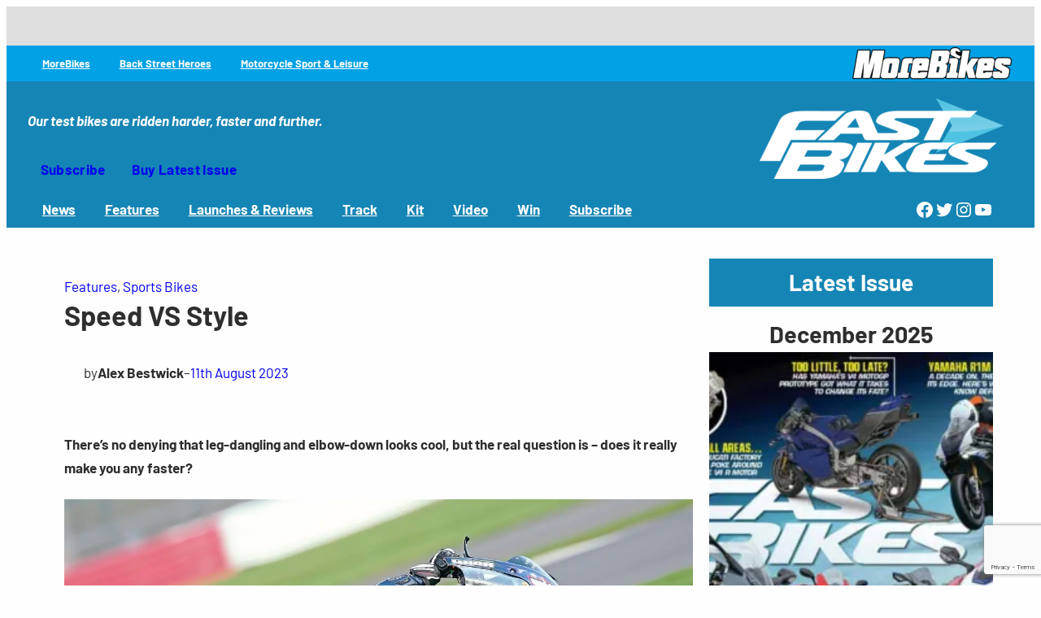

--- FILE ---
content_type: text/html; charset=utf-8
request_url: https://www.google.com/recaptcha/api2/anchor?ar=1&k=6LfQ5PoUAAAAAK7j23vR3jdu4t_tnL5tBN7pvU2a&co=aHR0cHM6Ly93d3cuZmFzdGJpa2VzbWFnLmNvbTo0NDM.&hl=en&v=7gg7H51Q-naNfhmCP3_R47ho&size=invisible&anchor-ms=20000&execute-ms=30000&cb=zdlpwrr8x810
body_size: 48262
content:
<!DOCTYPE HTML><html dir="ltr" lang="en"><head><meta http-equiv="Content-Type" content="text/html; charset=UTF-8">
<meta http-equiv="X-UA-Compatible" content="IE=edge">
<title>reCAPTCHA</title>
<style type="text/css">
/* cyrillic-ext */
@font-face {
  font-family: 'Roboto';
  font-style: normal;
  font-weight: 400;
  font-stretch: 100%;
  src: url(//fonts.gstatic.com/s/roboto/v48/KFO7CnqEu92Fr1ME7kSn66aGLdTylUAMa3GUBHMdazTgWw.woff2) format('woff2');
  unicode-range: U+0460-052F, U+1C80-1C8A, U+20B4, U+2DE0-2DFF, U+A640-A69F, U+FE2E-FE2F;
}
/* cyrillic */
@font-face {
  font-family: 'Roboto';
  font-style: normal;
  font-weight: 400;
  font-stretch: 100%;
  src: url(//fonts.gstatic.com/s/roboto/v48/KFO7CnqEu92Fr1ME7kSn66aGLdTylUAMa3iUBHMdazTgWw.woff2) format('woff2');
  unicode-range: U+0301, U+0400-045F, U+0490-0491, U+04B0-04B1, U+2116;
}
/* greek-ext */
@font-face {
  font-family: 'Roboto';
  font-style: normal;
  font-weight: 400;
  font-stretch: 100%;
  src: url(//fonts.gstatic.com/s/roboto/v48/KFO7CnqEu92Fr1ME7kSn66aGLdTylUAMa3CUBHMdazTgWw.woff2) format('woff2');
  unicode-range: U+1F00-1FFF;
}
/* greek */
@font-face {
  font-family: 'Roboto';
  font-style: normal;
  font-weight: 400;
  font-stretch: 100%;
  src: url(//fonts.gstatic.com/s/roboto/v48/KFO7CnqEu92Fr1ME7kSn66aGLdTylUAMa3-UBHMdazTgWw.woff2) format('woff2');
  unicode-range: U+0370-0377, U+037A-037F, U+0384-038A, U+038C, U+038E-03A1, U+03A3-03FF;
}
/* math */
@font-face {
  font-family: 'Roboto';
  font-style: normal;
  font-weight: 400;
  font-stretch: 100%;
  src: url(//fonts.gstatic.com/s/roboto/v48/KFO7CnqEu92Fr1ME7kSn66aGLdTylUAMawCUBHMdazTgWw.woff2) format('woff2');
  unicode-range: U+0302-0303, U+0305, U+0307-0308, U+0310, U+0312, U+0315, U+031A, U+0326-0327, U+032C, U+032F-0330, U+0332-0333, U+0338, U+033A, U+0346, U+034D, U+0391-03A1, U+03A3-03A9, U+03B1-03C9, U+03D1, U+03D5-03D6, U+03F0-03F1, U+03F4-03F5, U+2016-2017, U+2034-2038, U+203C, U+2040, U+2043, U+2047, U+2050, U+2057, U+205F, U+2070-2071, U+2074-208E, U+2090-209C, U+20D0-20DC, U+20E1, U+20E5-20EF, U+2100-2112, U+2114-2115, U+2117-2121, U+2123-214F, U+2190, U+2192, U+2194-21AE, U+21B0-21E5, U+21F1-21F2, U+21F4-2211, U+2213-2214, U+2216-22FF, U+2308-230B, U+2310, U+2319, U+231C-2321, U+2336-237A, U+237C, U+2395, U+239B-23B7, U+23D0, U+23DC-23E1, U+2474-2475, U+25AF, U+25B3, U+25B7, U+25BD, U+25C1, U+25CA, U+25CC, U+25FB, U+266D-266F, U+27C0-27FF, U+2900-2AFF, U+2B0E-2B11, U+2B30-2B4C, U+2BFE, U+3030, U+FF5B, U+FF5D, U+1D400-1D7FF, U+1EE00-1EEFF;
}
/* symbols */
@font-face {
  font-family: 'Roboto';
  font-style: normal;
  font-weight: 400;
  font-stretch: 100%;
  src: url(//fonts.gstatic.com/s/roboto/v48/KFO7CnqEu92Fr1ME7kSn66aGLdTylUAMaxKUBHMdazTgWw.woff2) format('woff2');
  unicode-range: U+0001-000C, U+000E-001F, U+007F-009F, U+20DD-20E0, U+20E2-20E4, U+2150-218F, U+2190, U+2192, U+2194-2199, U+21AF, U+21E6-21F0, U+21F3, U+2218-2219, U+2299, U+22C4-22C6, U+2300-243F, U+2440-244A, U+2460-24FF, U+25A0-27BF, U+2800-28FF, U+2921-2922, U+2981, U+29BF, U+29EB, U+2B00-2BFF, U+4DC0-4DFF, U+FFF9-FFFB, U+10140-1018E, U+10190-1019C, U+101A0, U+101D0-101FD, U+102E0-102FB, U+10E60-10E7E, U+1D2C0-1D2D3, U+1D2E0-1D37F, U+1F000-1F0FF, U+1F100-1F1AD, U+1F1E6-1F1FF, U+1F30D-1F30F, U+1F315, U+1F31C, U+1F31E, U+1F320-1F32C, U+1F336, U+1F378, U+1F37D, U+1F382, U+1F393-1F39F, U+1F3A7-1F3A8, U+1F3AC-1F3AF, U+1F3C2, U+1F3C4-1F3C6, U+1F3CA-1F3CE, U+1F3D4-1F3E0, U+1F3ED, U+1F3F1-1F3F3, U+1F3F5-1F3F7, U+1F408, U+1F415, U+1F41F, U+1F426, U+1F43F, U+1F441-1F442, U+1F444, U+1F446-1F449, U+1F44C-1F44E, U+1F453, U+1F46A, U+1F47D, U+1F4A3, U+1F4B0, U+1F4B3, U+1F4B9, U+1F4BB, U+1F4BF, U+1F4C8-1F4CB, U+1F4D6, U+1F4DA, U+1F4DF, U+1F4E3-1F4E6, U+1F4EA-1F4ED, U+1F4F7, U+1F4F9-1F4FB, U+1F4FD-1F4FE, U+1F503, U+1F507-1F50B, U+1F50D, U+1F512-1F513, U+1F53E-1F54A, U+1F54F-1F5FA, U+1F610, U+1F650-1F67F, U+1F687, U+1F68D, U+1F691, U+1F694, U+1F698, U+1F6AD, U+1F6B2, U+1F6B9-1F6BA, U+1F6BC, U+1F6C6-1F6CF, U+1F6D3-1F6D7, U+1F6E0-1F6EA, U+1F6F0-1F6F3, U+1F6F7-1F6FC, U+1F700-1F7FF, U+1F800-1F80B, U+1F810-1F847, U+1F850-1F859, U+1F860-1F887, U+1F890-1F8AD, U+1F8B0-1F8BB, U+1F8C0-1F8C1, U+1F900-1F90B, U+1F93B, U+1F946, U+1F984, U+1F996, U+1F9E9, U+1FA00-1FA6F, U+1FA70-1FA7C, U+1FA80-1FA89, U+1FA8F-1FAC6, U+1FACE-1FADC, U+1FADF-1FAE9, U+1FAF0-1FAF8, U+1FB00-1FBFF;
}
/* vietnamese */
@font-face {
  font-family: 'Roboto';
  font-style: normal;
  font-weight: 400;
  font-stretch: 100%;
  src: url(//fonts.gstatic.com/s/roboto/v48/KFO7CnqEu92Fr1ME7kSn66aGLdTylUAMa3OUBHMdazTgWw.woff2) format('woff2');
  unicode-range: U+0102-0103, U+0110-0111, U+0128-0129, U+0168-0169, U+01A0-01A1, U+01AF-01B0, U+0300-0301, U+0303-0304, U+0308-0309, U+0323, U+0329, U+1EA0-1EF9, U+20AB;
}
/* latin-ext */
@font-face {
  font-family: 'Roboto';
  font-style: normal;
  font-weight: 400;
  font-stretch: 100%;
  src: url(//fonts.gstatic.com/s/roboto/v48/KFO7CnqEu92Fr1ME7kSn66aGLdTylUAMa3KUBHMdazTgWw.woff2) format('woff2');
  unicode-range: U+0100-02BA, U+02BD-02C5, U+02C7-02CC, U+02CE-02D7, U+02DD-02FF, U+0304, U+0308, U+0329, U+1D00-1DBF, U+1E00-1E9F, U+1EF2-1EFF, U+2020, U+20A0-20AB, U+20AD-20C0, U+2113, U+2C60-2C7F, U+A720-A7FF;
}
/* latin */
@font-face {
  font-family: 'Roboto';
  font-style: normal;
  font-weight: 400;
  font-stretch: 100%;
  src: url(//fonts.gstatic.com/s/roboto/v48/KFO7CnqEu92Fr1ME7kSn66aGLdTylUAMa3yUBHMdazQ.woff2) format('woff2');
  unicode-range: U+0000-00FF, U+0131, U+0152-0153, U+02BB-02BC, U+02C6, U+02DA, U+02DC, U+0304, U+0308, U+0329, U+2000-206F, U+20AC, U+2122, U+2191, U+2193, U+2212, U+2215, U+FEFF, U+FFFD;
}
/* cyrillic-ext */
@font-face {
  font-family: 'Roboto';
  font-style: normal;
  font-weight: 500;
  font-stretch: 100%;
  src: url(//fonts.gstatic.com/s/roboto/v48/KFO7CnqEu92Fr1ME7kSn66aGLdTylUAMa3GUBHMdazTgWw.woff2) format('woff2');
  unicode-range: U+0460-052F, U+1C80-1C8A, U+20B4, U+2DE0-2DFF, U+A640-A69F, U+FE2E-FE2F;
}
/* cyrillic */
@font-face {
  font-family: 'Roboto';
  font-style: normal;
  font-weight: 500;
  font-stretch: 100%;
  src: url(//fonts.gstatic.com/s/roboto/v48/KFO7CnqEu92Fr1ME7kSn66aGLdTylUAMa3iUBHMdazTgWw.woff2) format('woff2');
  unicode-range: U+0301, U+0400-045F, U+0490-0491, U+04B0-04B1, U+2116;
}
/* greek-ext */
@font-face {
  font-family: 'Roboto';
  font-style: normal;
  font-weight: 500;
  font-stretch: 100%;
  src: url(//fonts.gstatic.com/s/roboto/v48/KFO7CnqEu92Fr1ME7kSn66aGLdTylUAMa3CUBHMdazTgWw.woff2) format('woff2');
  unicode-range: U+1F00-1FFF;
}
/* greek */
@font-face {
  font-family: 'Roboto';
  font-style: normal;
  font-weight: 500;
  font-stretch: 100%;
  src: url(//fonts.gstatic.com/s/roboto/v48/KFO7CnqEu92Fr1ME7kSn66aGLdTylUAMa3-UBHMdazTgWw.woff2) format('woff2');
  unicode-range: U+0370-0377, U+037A-037F, U+0384-038A, U+038C, U+038E-03A1, U+03A3-03FF;
}
/* math */
@font-face {
  font-family: 'Roboto';
  font-style: normal;
  font-weight: 500;
  font-stretch: 100%;
  src: url(//fonts.gstatic.com/s/roboto/v48/KFO7CnqEu92Fr1ME7kSn66aGLdTylUAMawCUBHMdazTgWw.woff2) format('woff2');
  unicode-range: U+0302-0303, U+0305, U+0307-0308, U+0310, U+0312, U+0315, U+031A, U+0326-0327, U+032C, U+032F-0330, U+0332-0333, U+0338, U+033A, U+0346, U+034D, U+0391-03A1, U+03A3-03A9, U+03B1-03C9, U+03D1, U+03D5-03D6, U+03F0-03F1, U+03F4-03F5, U+2016-2017, U+2034-2038, U+203C, U+2040, U+2043, U+2047, U+2050, U+2057, U+205F, U+2070-2071, U+2074-208E, U+2090-209C, U+20D0-20DC, U+20E1, U+20E5-20EF, U+2100-2112, U+2114-2115, U+2117-2121, U+2123-214F, U+2190, U+2192, U+2194-21AE, U+21B0-21E5, U+21F1-21F2, U+21F4-2211, U+2213-2214, U+2216-22FF, U+2308-230B, U+2310, U+2319, U+231C-2321, U+2336-237A, U+237C, U+2395, U+239B-23B7, U+23D0, U+23DC-23E1, U+2474-2475, U+25AF, U+25B3, U+25B7, U+25BD, U+25C1, U+25CA, U+25CC, U+25FB, U+266D-266F, U+27C0-27FF, U+2900-2AFF, U+2B0E-2B11, U+2B30-2B4C, U+2BFE, U+3030, U+FF5B, U+FF5D, U+1D400-1D7FF, U+1EE00-1EEFF;
}
/* symbols */
@font-face {
  font-family: 'Roboto';
  font-style: normal;
  font-weight: 500;
  font-stretch: 100%;
  src: url(//fonts.gstatic.com/s/roboto/v48/KFO7CnqEu92Fr1ME7kSn66aGLdTylUAMaxKUBHMdazTgWw.woff2) format('woff2');
  unicode-range: U+0001-000C, U+000E-001F, U+007F-009F, U+20DD-20E0, U+20E2-20E4, U+2150-218F, U+2190, U+2192, U+2194-2199, U+21AF, U+21E6-21F0, U+21F3, U+2218-2219, U+2299, U+22C4-22C6, U+2300-243F, U+2440-244A, U+2460-24FF, U+25A0-27BF, U+2800-28FF, U+2921-2922, U+2981, U+29BF, U+29EB, U+2B00-2BFF, U+4DC0-4DFF, U+FFF9-FFFB, U+10140-1018E, U+10190-1019C, U+101A0, U+101D0-101FD, U+102E0-102FB, U+10E60-10E7E, U+1D2C0-1D2D3, U+1D2E0-1D37F, U+1F000-1F0FF, U+1F100-1F1AD, U+1F1E6-1F1FF, U+1F30D-1F30F, U+1F315, U+1F31C, U+1F31E, U+1F320-1F32C, U+1F336, U+1F378, U+1F37D, U+1F382, U+1F393-1F39F, U+1F3A7-1F3A8, U+1F3AC-1F3AF, U+1F3C2, U+1F3C4-1F3C6, U+1F3CA-1F3CE, U+1F3D4-1F3E0, U+1F3ED, U+1F3F1-1F3F3, U+1F3F5-1F3F7, U+1F408, U+1F415, U+1F41F, U+1F426, U+1F43F, U+1F441-1F442, U+1F444, U+1F446-1F449, U+1F44C-1F44E, U+1F453, U+1F46A, U+1F47D, U+1F4A3, U+1F4B0, U+1F4B3, U+1F4B9, U+1F4BB, U+1F4BF, U+1F4C8-1F4CB, U+1F4D6, U+1F4DA, U+1F4DF, U+1F4E3-1F4E6, U+1F4EA-1F4ED, U+1F4F7, U+1F4F9-1F4FB, U+1F4FD-1F4FE, U+1F503, U+1F507-1F50B, U+1F50D, U+1F512-1F513, U+1F53E-1F54A, U+1F54F-1F5FA, U+1F610, U+1F650-1F67F, U+1F687, U+1F68D, U+1F691, U+1F694, U+1F698, U+1F6AD, U+1F6B2, U+1F6B9-1F6BA, U+1F6BC, U+1F6C6-1F6CF, U+1F6D3-1F6D7, U+1F6E0-1F6EA, U+1F6F0-1F6F3, U+1F6F7-1F6FC, U+1F700-1F7FF, U+1F800-1F80B, U+1F810-1F847, U+1F850-1F859, U+1F860-1F887, U+1F890-1F8AD, U+1F8B0-1F8BB, U+1F8C0-1F8C1, U+1F900-1F90B, U+1F93B, U+1F946, U+1F984, U+1F996, U+1F9E9, U+1FA00-1FA6F, U+1FA70-1FA7C, U+1FA80-1FA89, U+1FA8F-1FAC6, U+1FACE-1FADC, U+1FADF-1FAE9, U+1FAF0-1FAF8, U+1FB00-1FBFF;
}
/* vietnamese */
@font-face {
  font-family: 'Roboto';
  font-style: normal;
  font-weight: 500;
  font-stretch: 100%;
  src: url(//fonts.gstatic.com/s/roboto/v48/KFO7CnqEu92Fr1ME7kSn66aGLdTylUAMa3OUBHMdazTgWw.woff2) format('woff2');
  unicode-range: U+0102-0103, U+0110-0111, U+0128-0129, U+0168-0169, U+01A0-01A1, U+01AF-01B0, U+0300-0301, U+0303-0304, U+0308-0309, U+0323, U+0329, U+1EA0-1EF9, U+20AB;
}
/* latin-ext */
@font-face {
  font-family: 'Roboto';
  font-style: normal;
  font-weight: 500;
  font-stretch: 100%;
  src: url(//fonts.gstatic.com/s/roboto/v48/KFO7CnqEu92Fr1ME7kSn66aGLdTylUAMa3KUBHMdazTgWw.woff2) format('woff2');
  unicode-range: U+0100-02BA, U+02BD-02C5, U+02C7-02CC, U+02CE-02D7, U+02DD-02FF, U+0304, U+0308, U+0329, U+1D00-1DBF, U+1E00-1E9F, U+1EF2-1EFF, U+2020, U+20A0-20AB, U+20AD-20C0, U+2113, U+2C60-2C7F, U+A720-A7FF;
}
/* latin */
@font-face {
  font-family: 'Roboto';
  font-style: normal;
  font-weight: 500;
  font-stretch: 100%;
  src: url(//fonts.gstatic.com/s/roboto/v48/KFO7CnqEu92Fr1ME7kSn66aGLdTylUAMa3yUBHMdazQ.woff2) format('woff2');
  unicode-range: U+0000-00FF, U+0131, U+0152-0153, U+02BB-02BC, U+02C6, U+02DA, U+02DC, U+0304, U+0308, U+0329, U+2000-206F, U+20AC, U+2122, U+2191, U+2193, U+2212, U+2215, U+FEFF, U+FFFD;
}
/* cyrillic-ext */
@font-face {
  font-family: 'Roboto';
  font-style: normal;
  font-weight: 900;
  font-stretch: 100%;
  src: url(//fonts.gstatic.com/s/roboto/v48/KFO7CnqEu92Fr1ME7kSn66aGLdTylUAMa3GUBHMdazTgWw.woff2) format('woff2');
  unicode-range: U+0460-052F, U+1C80-1C8A, U+20B4, U+2DE0-2DFF, U+A640-A69F, U+FE2E-FE2F;
}
/* cyrillic */
@font-face {
  font-family: 'Roboto';
  font-style: normal;
  font-weight: 900;
  font-stretch: 100%;
  src: url(//fonts.gstatic.com/s/roboto/v48/KFO7CnqEu92Fr1ME7kSn66aGLdTylUAMa3iUBHMdazTgWw.woff2) format('woff2');
  unicode-range: U+0301, U+0400-045F, U+0490-0491, U+04B0-04B1, U+2116;
}
/* greek-ext */
@font-face {
  font-family: 'Roboto';
  font-style: normal;
  font-weight: 900;
  font-stretch: 100%;
  src: url(//fonts.gstatic.com/s/roboto/v48/KFO7CnqEu92Fr1ME7kSn66aGLdTylUAMa3CUBHMdazTgWw.woff2) format('woff2');
  unicode-range: U+1F00-1FFF;
}
/* greek */
@font-face {
  font-family: 'Roboto';
  font-style: normal;
  font-weight: 900;
  font-stretch: 100%;
  src: url(//fonts.gstatic.com/s/roboto/v48/KFO7CnqEu92Fr1ME7kSn66aGLdTylUAMa3-UBHMdazTgWw.woff2) format('woff2');
  unicode-range: U+0370-0377, U+037A-037F, U+0384-038A, U+038C, U+038E-03A1, U+03A3-03FF;
}
/* math */
@font-face {
  font-family: 'Roboto';
  font-style: normal;
  font-weight: 900;
  font-stretch: 100%;
  src: url(//fonts.gstatic.com/s/roboto/v48/KFO7CnqEu92Fr1ME7kSn66aGLdTylUAMawCUBHMdazTgWw.woff2) format('woff2');
  unicode-range: U+0302-0303, U+0305, U+0307-0308, U+0310, U+0312, U+0315, U+031A, U+0326-0327, U+032C, U+032F-0330, U+0332-0333, U+0338, U+033A, U+0346, U+034D, U+0391-03A1, U+03A3-03A9, U+03B1-03C9, U+03D1, U+03D5-03D6, U+03F0-03F1, U+03F4-03F5, U+2016-2017, U+2034-2038, U+203C, U+2040, U+2043, U+2047, U+2050, U+2057, U+205F, U+2070-2071, U+2074-208E, U+2090-209C, U+20D0-20DC, U+20E1, U+20E5-20EF, U+2100-2112, U+2114-2115, U+2117-2121, U+2123-214F, U+2190, U+2192, U+2194-21AE, U+21B0-21E5, U+21F1-21F2, U+21F4-2211, U+2213-2214, U+2216-22FF, U+2308-230B, U+2310, U+2319, U+231C-2321, U+2336-237A, U+237C, U+2395, U+239B-23B7, U+23D0, U+23DC-23E1, U+2474-2475, U+25AF, U+25B3, U+25B7, U+25BD, U+25C1, U+25CA, U+25CC, U+25FB, U+266D-266F, U+27C0-27FF, U+2900-2AFF, U+2B0E-2B11, U+2B30-2B4C, U+2BFE, U+3030, U+FF5B, U+FF5D, U+1D400-1D7FF, U+1EE00-1EEFF;
}
/* symbols */
@font-face {
  font-family: 'Roboto';
  font-style: normal;
  font-weight: 900;
  font-stretch: 100%;
  src: url(//fonts.gstatic.com/s/roboto/v48/KFO7CnqEu92Fr1ME7kSn66aGLdTylUAMaxKUBHMdazTgWw.woff2) format('woff2');
  unicode-range: U+0001-000C, U+000E-001F, U+007F-009F, U+20DD-20E0, U+20E2-20E4, U+2150-218F, U+2190, U+2192, U+2194-2199, U+21AF, U+21E6-21F0, U+21F3, U+2218-2219, U+2299, U+22C4-22C6, U+2300-243F, U+2440-244A, U+2460-24FF, U+25A0-27BF, U+2800-28FF, U+2921-2922, U+2981, U+29BF, U+29EB, U+2B00-2BFF, U+4DC0-4DFF, U+FFF9-FFFB, U+10140-1018E, U+10190-1019C, U+101A0, U+101D0-101FD, U+102E0-102FB, U+10E60-10E7E, U+1D2C0-1D2D3, U+1D2E0-1D37F, U+1F000-1F0FF, U+1F100-1F1AD, U+1F1E6-1F1FF, U+1F30D-1F30F, U+1F315, U+1F31C, U+1F31E, U+1F320-1F32C, U+1F336, U+1F378, U+1F37D, U+1F382, U+1F393-1F39F, U+1F3A7-1F3A8, U+1F3AC-1F3AF, U+1F3C2, U+1F3C4-1F3C6, U+1F3CA-1F3CE, U+1F3D4-1F3E0, U+1F3ED, U+1F3F1-1F3F3, U+1F3F5-1F3F7, U+1F408, U+1F415, U+1F41F, U+1F426, U+1F43F, U+1F441-1F442, U+1F444, U+1F446-1F449, U+1F44C-1F44E, U+1F453, U+1F46A, U+1F47D, U+1F4A3, U+1F4B0, U+1F4B3, U+1F4B9, U+1F4BB, U+1F4BF, U+1F4C8-1F4CB, U+1F4D6, U+1F4DA, U+1F4DF, U+1F4E3-1F4E6, U+1F4EA-1F4ED, U+1F4F7, U+1F4F9-1F4FB, U+1F4FD-1F4FE, U+1F503, U+1F507-1F50B, U+1F50D, U+1F512-1F513, U+1F53E-1F54A, U+1F54F-1F5FA, U+1F610, U+1F650-1F67F, U+1F687, U+1F68D, U+1F691, U+1F694, U+1F698, U+1F6AD, U+1F6B2, U+1F6B9-1F6BA, U+1F6BC, U+1F6C6-1F6CF, U+1F6D3-1F6D7, U+1F6E0-1F6EA, U+1F6F0-1F6F3, U+1F6F7-1F6FC, U+1F700-1F7FF, U+1F800-1F80B, U+1F810-1F847, U+1F850-1F859, U+1F860-1F887, U+1F890-1F8AD, U+1F8B0-1F8BB, U+1F8C0-1F8C1, U+1F900-1F90B, U+1F93B, U+1F946, U+1F984, U+1F996, U+1F9E9, U+1FA00-1FA6F, U+1FA70-1FA7C, U+1FA80-1FA89, U+1FA8F-1FAC6, U+1FACE-1FADC, U+1FADF-1FAE9, U+1FAF0-1FAF8, U+1FB00-1FBFF;
}
/* vietnamese */
@font-face {
  font-family: 'Roboto';
  font-style: normal;
  font-weight: 900;
  font-stretch: 100%;
  src: url(//fonts.gstatic.com/s/roboto/v48/KFO7CnqEu92Fr1ME7kSn66aGLdTylUAMa3OUBHMdazTgWw.woff2) format('woff2');
  unicode-range: U+0102-0103, U+0110-0111, U+0128-0129, U+0168-0169, U+01A0-01A1, U+01AF-01B0, U+0300-0301, U+0303-0304, U+0308-0309, U+0323, U+0329, U+1EA0-1EF9, U+20AB;
}
/* latin-ext */
@font-face {
  font-family: 'Roboto';
  font-style: normal;
  font-weight: 900;
  font-stretch: 100%;
  src: url(//fonts.gstatic.com/s/roboto/v48/KFO7CnqEu92Fr1ME7kSn66aGLdTylUAMa3KUBHMdazTgWw.woff2) format('woff2');
  unicode-range: U+0100-02BA, U+02BD-02C5, U+02C7-02CC, U+02CE-02D7, U+02DD-02FF, U+0304, U+0308, U+0329, U+1D00-1DBF, U+1E00-1E9F, U+1EF2-1EFF, U+2020, U+20A0-20AB, U+20AD-20C0, U+2113, U+2C60-2C7F, U+A720-A7FF;
}
/* latin */
@font-face {
  font-family: 'Roboto';
  font-style: normal;
  font-weight: 900;
  font-stretch: 100%;
  src: url(//fonts.gstatic.com/s/roboto/v48/KFO7CnqEu92Fr1ME7kSn66aGLdTylUAMa3yUBHMdazQ.woff2) format('woff2');
  unicode-range: U+0000-00FF, U+0131, U+0152-0153, U+02BB-02BC, U+02C6, U+02DA, U+02DC, U+0304, U+0308, U+0329, U+2000-206F, U+20AC, U+2122, U+2191, U+2193, U+2212, U+2215, U+FEFF, U+FFFD;
}

</style>
<link rel="stylesheet" type="text/css" href="https://www.gstatic.com/recaptcha/releases/7gg7H51Q-naNfhmCP3_R47ho/styles__ltr.css">
<script nonce="Sw7v0ygahclXCAgIm0OtHQ" type="text/javascript">window['__recaptcha_api'] = 'https://www.google.com/recaptcha/api2/';</script>
<script type="text/javascript" src="https://www.gstatic.com/recaptcha/releases/7gg7H51Q-naNfhmCP3_R47ho/recaptcha__en.js" nonce="Sw7v0ygahclXCAgIm0OtHQ">
      
    </script></head>
<body><div id="rc-anchor-alert" class="rc-anchor-alert"></div>
<input type="hidden" id="recaptcha-token" value="[base64]">
<script type="text/javascript" nonce="Sw7v0ygahclXCAgIm0OtHQ">
      recaptcha.anchor.Main.init("[\x22ainput\x22,[\x22bgdata\x22,\x22\x22,\[base64]/[base64]/[base64]/[base64]/[base64]/[base64]/[base64]/[base64]/[base64]/[base64]\\u003d\x22,\[base64]\\u003d\\u003d\x22,\[base64]/CocOwwqrCjQ1gZsKhwqjCpQ7CgxIXw7FkwrHDmsOYEStRw4AZwqLDl8Osw4FEK27Dk8ONMsOdNcKdNV4EQyoqBsOPw5EZFAPChMKEXcKLbsKmwqbCisOkwrptP8KxG8KEM2BMa8KpUcKKBsKsw449D8O1wo7DjsOlcH/Dm0HDosKsLsKFwoInw6jDiMOyw5fCo8KqBV/DtMO4DVfDoMK2w5DCusKKXWLCsMK9b8KtwpctwrrCkcKYTwXCqENSesKXwqTCoBzCt2xzdXLDisOoW3HCh0DClcOnKTkiGGvDuwLCmcKybQjDuWnDqcOuWMORw54Kw7jDvMOCwpFww4rDrxFNwqrCvAzCpCnDqcOKw48gWDTCucK8w5vCnxvDjsKbFcOTwp08PMOIFm/CosKEwpnDolzDk090woFvNl0iZkcnwpsUwrbCo31aIMK5w4p0QcKGw7HChsOMwqrDrQxrwpw0w6M+w6FyRAPDozUeBMKGwozDiAXDiwVtPlnCvcO3J8Oqw5vDjUjCrmlCw7wTwr/[base64]/ClRYIBMKIw5gSVzR3wq/[base64]/[base64]/Dr8OswozDvGXDs8OhHMK/w5LDhsKBMMKpM8KQw4doSFUWw4bCsV7CpcOdHhnDk1XCnX4fw6/DhgpnDsKrwonCo0zCgwtZw6pMwojCp3vDpEHDtQDCscKyBMKvwpJEcMOHYnXCpMOnw5nDvlgkIcKfwojDpi/CoDdEZMOFVirCncKnUAHCvjrDhcK+C8K5wq1ZHD/ClyfCpRJnwpTDiX3DtMORwrNKPzZ2ACBXJiYrGMO8w5kJbGjCjcOtw77DjMOpw5LDkT/Du8K3w67DrsOHw7wCfVXDiGgIw7jCj8OXFMO7w5/[base64]/CuGMVHEp5Y8OQwrjChURrw7oIQE8mwolieE3CgAjCnMO2RnR2TsOmKcOvwo0YwqjCkcKTVkVPw7nCqFNYwpIFC8O7eD4vQDAIZ8Kow73Do8OxwqzChMOEw6J/wqJwYTfDnsKlS2XCnxRBwpdYX8Kowp7CqsKvw5nDpcOZw4gBwrUPw5vDl8KzEcKOwqDDl2liZ07CjsOsw5taw68Uwqwewq/Chjc6UDpoJHphb8OQJcOcXcKPwpXCkcKiTcOkw7ppwqdAw58PGAvCkBI2bCnCpTrCiMKnw4XCs0hPccOZw6nCucKDbcORw4fCnBd4w4LCjUYXw6JMG8KfJ2/CgUJSY8OWLsKzBMKYw44dwq4jS8OIw63CmMORTnXDpsKdw7TCicKQw4F1wpU4SVkdwo3DtkYsEsKDd8K6cMOKwrYnczbCs0hSIkt2wo7CsMKaw5lAZcKXIQ1HPQM5asOEUQxvHcO3S8OVF3gbYsKDw5/[base64]/w4E0KCfDlSkhTMKzwp8awrbDkgHCmybDnBzCh8O1wofCpsO/[base64]/w4EZfUhyJ3zDlcO/EcOkwrZqw6Qmw4/Dh8KMw4cpwqTDi8K5SMOBw7hNw5M8GcOQax7CuVvCh3Fxw4bCi8KVOTvCg30tEFXDhsKcYMOfw4pCw63CvcKueRRdfsOefBoxFcOiS1TDhA5Vw4bClVFkwrjCrjXDq2MCwrpbw7bCpsO4w5fDiQt7XcKTRMKzdX5+GArDkzXCgcKtwoLDiSBlw4/[base64]/[base64]/Du1DCmk3Dums4RgNyLsOtVjjCpsOPwqZXBcOTAsOsw5rCv2XClcOTUMOyw5lMwoc8ACtew45FwrBtPsO2fMKyV1d+wrnDvcOYwoXCn8OGF8Oqw5HDnsO+YMKdAlHDsg/DtxnCrUbDm8OPwozDtMOdw6zCkwJaLA0af8KkwrDClwpJwpBJSwjDphnDocOkwrDCjhfCiH/CkcKTwqLDl8KFwo/Cli0CSsK7Q8KIFWvDnSvDmj/DuMKZfCfCgwZIwqVww53Co8K2En5dwqQbw6HCs0jDv3/[base64]/[base64]/CiHzDsHdow63DqiBlNzk5w7Rrw5bDr8OoAcOBw5DDv8KbK8OgD8OIwrouw53CiEV7wrp/wr80I8OLw7PDg8O+J2DDvsOXwoNHYcOhwpbCsMOCEMOFwrc4cj7Dhxouw5vCn2fCiMOsGMKZbh4jw4nCvA8FwrB/[base64]/DqmnDv8O+w7TDkEw/w5nDiE7CsMO9w5ZcXMKRKMO+wr7CrmxcM8OYw5ABAsKGw6Vsw5I/IVBYwojCtMOcwokNUsOQw6XCtytmRMOqw6MvBcKzwqN3KcO9wpXCoE7CgsOWasObKFPDn2MIw7zCjmrDnkB1w5tTRhVsXTZyw65NRjl9w7TChyMKO8OWbcKSJy0MOjDDkcKUwp8Qwq/DhVxDw7zCtCooM8KJdMOjcVzCrTDDmsKdBMKtwo/Dj8OgEsKocsK5aSMOw60vwrbCqBlVe8OYwpE3wo/[base64]/DtX4zZcKCPcOMwqrCrCRzJDl5P8ONAMO+DsKowrw1wo/CnMORchHCsMKYw5h/wp4qwqnCgkAmwqgHaSdvw77ChB10OUUnwqLDhnA/[base64]/Du8Odw7Vvw5I/w5bCksOPEMK0YDNzRcKjw6zCvMOMwqscVsOhw6bClMKidVBaS8K/w6IVwrYGacO4wok0w48zb8Ozw4MZwqhuDcOLwoMMw5zDrzXDtFvCvcO2w68YwqfDiAvDlE4vTMK6w6tdwqbCrsKsw7jCpmLDjcKsw756XEvCnsOHw6XCmX7DlsO6wojDlh/ClsKEX8O/eTIpGVnDiBfCssKcKcKwO8KDeWJrUD48w6sFw7fChcOaNsOlJ8KFw6BzfT1twpd6AjHDhDlCb3zCgiPCiMKrwr3Dj8Omw4d9OlfDn8Kow57DtUErwos/EMKuw7HDkUnCqnEXCsKGw7svYWcpBsOvCsKVGgDDoQPCnUUHw5LChXVxw6/[base64]/CqsKVfMOXwqXDhW4HCwjCu8KNw4XCvMK2GipXYw1tbcKvwpTCtMKKw7rDmXbDpSnDvMK2w6zDl3kwScKddcOYUQwNTcO+w7slw5g1EW/Ds8OeFR5QdcOlwpvCtR88w7FVVCI7TkvCmlrCosKdw7jDqMOsQynDj8Khw4/DgMOqCypDc1zCtcOPdErCrwFOwqZcw6t6OnfDvcOiw5NRBjNCB8K8woB2DsKtw7R8MnNjMizDmAQtVcOtw7diwozCvFvCqcOcwptCT8KmZH5GLUwCw7/[base64]/CpsOBwpAVw60pIsKTZ8OPwpFvw5rCnjtfEkkyC8O0CDxzQcK8MCXCtRViVggiwqjCt8Obw5PCqcKOQ8OuY8KieyRCw4lgwrfChFMnO8KHUFTCmHXCh8KkOm/Co8OWMcORZSFUMsO1AcOSFXrDvgV/wql3wqICRcOTwpPCnsKZwonCrMOMw5Ucw6tlw5fCpkXCk8Ofw4XCix3Co8Kww4ojU8KQOirCpcO6CMKXTcKEwrnCvTTCscKvasKIA0Eqw7LDvMK1w5EDC8KWw7LCkyvDvcKWE8KGw4Ryw53CtsO6wq3CnzM2w5o7w7DDk8K+OcKkw57DvsKgQsO9DBRjw4R2wpV/[base64]/w7nCl8OmXMOjw6HDgBLDrcOQwqp1H8Kww7TDpMK4PXtOZ8OQwrzCmSIrPltyw7jCkcKIw40bIgPCn8OqwrrDrsKIwrbDmTokw487w7vDpyLCr8OEPVoWL2s2wrh3IMOpwogpQHnCtMKywpjDkF4GKcKtJMKyw4sPw45SLMOOOUHCny4/O8Oswolbwp8zHGciwrssaXXCjmjDnMOYw7EJE8OjVmLDvsOKw6fCugTCkcOSwonCpsO9b8KgOHHChsKKw5TCu0grSWDDuW7DuBvDn8K6c31RccKSGMO1CygFIz83w4RgZgzCg21yAyB+L8OJASrCl8OGwpfCnisZU8OyQiDDpzDCgcKsL059wpBnGVrCtVwVw4/DjQrDo8KvXgPCgMOfw4YaOMObAMOgQErCkyEkwrLDgj7Co8K0wq7DhsKqZxp5wp5dwq0XM8KgUMKgwqnCmThwwqLDp2xpw6DDmBnChFV4w40lYcOMW8KQwrE+NUjDshsxFcKxKELCucKVw6pjwp5Rw7IuwoLDqcKWw5HCrH7DlWlJXMOeTCVkTmTDhkp/[base64]/BF7ChcOJwq3Cnl3DpWl4ZDTDjcOXaMOuwqhMc8Kdw6nDgMKpLMOxUMOqwr4kw6xBw6EGwoPCv0nDjHYqT8KDw7N6w6sKKl9twroOwpPDp8KIw5HDlW10QsK5wprCrzRRw4nDu8O/XcKMaSDCuHLDmX7CpcKaW0rDtMOoKcO3w6ltaCYNQjTDuMKUZDfDj0QjfCZeK0rDsW/Du8KnQsOGIcKBf2XDvhDCrGPDt1lvwrkyYcOmFsOJwrjCkHNJa1DCkcK/PnFbw7d2wqcmw65jGi8rw6wKP03CtzLCo0UJwqXCt8KUwpdEw7/DrcOfd3QzWsOBd8Olw71jfsO+wp52MXx+w4bChi02aMOpQsO9GsKYwo9IX8KUw5bDowcnAxEkS8OiRsK9wqIJd2PCr0ssB8OFwr3DgmPDiGAhwqDDlB/[base64]/[base64]/ChcOqw6jCncOxw6jCjGPDsMKRw75fPS/Ck1fDo8KEccOPw4DDuXxEwrTDoDcOwr/Dqm7DtgcCXcOgwrQlw5NSwpnCn8O9w43Ct15MfWTDjsO/YEtiUcKYw7UVSGHDkMOvwpbCtBEQw4NvQXkcw4FcwqPDt8OTwrlEwrPDnMOawoh0w5MPw6BtcFnDhAg+DUBpwpEncFwtGcKxwoHCpxZNRygywrTDi8OcLx0EQ1Ahwq/CgsKaw47CusKHwqUqw4bCksO3wpVdJcKjw4/[base64]/CrEsoOsOHw40Nw6RYZ8KnVMKcw5xuayRcwpgqwpYOLHdMw68rwpFew7I5wocpKkUufQN8w4wPOhlHAsOdSzbDolZfXB96w71YZcKcVUfCoHrDul8pZ2jDgMKtwothcijCrlPDilzDg8OpJsK8eMO2woAnKcKXY8KWw68vwrvDrgJVwoM4N8OLwrbDpMOadMOUesOYZA/[base64]/Cs8KcCyk9RQIuwrvCkkjDmW/DtzXDqsKTwoIDw4ADw4FUQTNyLxXCsmADwpUgw75Cw6HDtyPDsC7Dk8KWT10Uwq/Cp8Ojw5nCrFjDqcOnEMKVw5towqQqZBpKbsKow4DDk8OJwq7CpsKCZcORSELDikRdwpzDqcO/[base64]/[base64]/DhMKAw6I2Y8KcwoTCnUvCoGHDk8Kgwpwne2NAw6ATwpVOKMOpF8KKwrzCiBjDklbCvsOZFy9MT8OywrLCnsOaw6PDgMK/KG8CHR3ClhrDksKyHmkNV8OySsO9w6rCmcOYDsK0wrUSO8KLwot9OcOxwqPDhytww7XDisK8UsKiw7cqwqInw4/Ci8OwFMKgwox9wo7Dq8O0CgzDq293wofCpsOPWnzCrCTCrcOdT8OQfxrDmcOSZ8OHCFIQwrQyIsKmd0owwoQSRg4Gwp9KwqNGFsKvM8OJw4RnXHPDn2HCkhYxwofDr8KSwqNGIcKPw5bDoi/[base64]/DrMKtwoh8w7dWN0HCj3MNWHHCtiLCkcK+BMO9LcKww5jCgcOdwoBqEMOuwoBOQ3zDpMKoHiHCoTNiJVnDlsOyw6LDhsOqwpFXwrDCscKNw7lxw6lxw6YYw43CmgdIwqEcwqsSw7w/bsKsUMKlb8K5w4wbSMO/wp18XsOtw7U4wqZlwqMqw5HCssOCN8Omw4/DjTIawrl4w7UZWABSwr7DmMK6wpjDlRnCn8OZGcKcwoMYB8OdwqZTRH7ChMOlwoXCoAbCtMOBNcOGw77DiVzCh8KRwrwsw53DszJ5XCUWbMO4wocwwqDCicK0XcOtwovCmcK9wpXCqsOlED06AMOKGMKlKT8BTm/Cri5awr8aWRDDv8K1CMOSecKuwpU/wqrCmxBew7PCjcKTIsOLJgbDkMKFwodkbyHClsKuAUZ5wrUuWMKcw6Qzw6LCrivCsBTCozfDjsK1PMKuwp3DjCXDiMKDwpzDp1JdFcOII8K/w6HDuEzDqcKJTMK3w6LDl8KcDFlnwpLCsmXDmAnDt0xBdcO/[base64]/wpTCpsO5YksWIMORwpklwp47w6LDlcKmIgjDkDdPd8OtdT/Ci8K4ABnDncOdOcK4w6xSwoPDgD7Dol/ChTLCrnrCkWXDr8KxFj0pw4NSw4A8EcKgR8KnFQNkGDzChG7DjzbDglTDlHfDhMKPwqVOwqXCisOtF3TDiCTClMKSATXCihTCssKWwqoVCsOPQ20DwoLDk3/[base64]/[base64]/CrEvDsMOPKVPCn8K5w4INw77CmznCmMKEA8Odw4keB0IWwq3CuU5LSzHDqgYnYh0Lw7wpwrfDncOBw40uDyEbBzECwrrDkk7DqkoHKMKNLADDmsOtdjLCuTzDhMKTHwNhZsKVwoPDo0Q3w5bCtcOTbcKVw6LCtcOgwqN/w7jDsMK0bw3CsmJywpLDpMOIw4kTbF/Dv8OaY8Kpw6wbEcKNw4jCqsOLw6DCtsOCB8ODwqvDpcKZcCIkTCtLMjI7w7YNFEJNIiIZMMKEbsKdek3ClMOJNWctw5nDhRHCpsKJNsODAcOEwqDCtn4JExdPwpJgAsKGw48gDcOdwp/Ds0zCsTY4w7vDlHp9w4F1bF1Gw4jCvcOUPX7DqcKrKMOgS8KbKsOBw6/[base64]/DlEIqw6DCpMKUNcOtwqLDqMKzOsK0ecKqw794w45Vwo3ChSPCtwwSwovCsjRFwrTClDvDgMOoJMOuZWhlHMOlPRkJwrrCvsOyw41CRMOocjPCkxvDsirCmcKNNwpcN8OfwpTCiw/CkMOOwq3Dv08TS23CoMO+w7TCmcOfwqLCozdowpLDksOXwotgw70Pw6I2HXcBw4bDjcKoLRzCvcOacmnDjwDDqsOJJFJPwrkEwohjw7h8w5nDsVUPw4AqBcOpw4gWw6LDlxtSRMOMwprDh8OBOsOjWFJ0MVQ+dmrCv8O8QcOrOMOIw75rTMOfGMO/I8KdTsKvwpbCgCXDuTdKQj7CmcKQfiDDpMOUwoTCp8OxT3fDhsKzXXN+ekzCvTZ5w7HDrsKld8OHB8KAw4XDql3CpWpKw4/Dm8KaGjPDil8sdhjCs2BQFhZhHHDCv0wPwpYMwrdaKBt+woVQHMKKfsKmDcOcwp7Cq8KPwp3DuXvCnmxxw6xow7IddwrCmlbCrV4vFMOqw5gtWnvCr8OTe8K0LsKka8KLPMO0w6/DgHfCi3PDvnRiAMKKW8OHLcOZw650IClIw7RcbBlNW8OmUjALHcKLfl0jwqrCgB00IRZMKMOFwpUFFUrCocOtDsOFwrjDq005V8OJw7AbLMO7JD5kwpkIQgXDhMKSS8OawrPDkHbDmxM/w4V+f8KrwpDCvm1Df8O1wol0K8KOwpB+w4vDjMKCMQHCgMKiAm/Dtio/[base64]/w4MCwotEc2LDhQxEwpA+w7QKwrPDksOMLcOlwoPDpiclwqoZU8OnZHvCvAhww4kYCmdkw7/ChFwDXsKGZMO7csKtKcKlTVvCtCjCk8OOWcKgIw7Dq1jCg8K5GcOdw6RJQ8KoU8KMw7/CmMKkwpI3R8OiwrrDvmfChMONwp/Du8OQIkQXOy7DhWzDmnUVVsOVRS/DkMKWwqxNJDRewp/CusKQIWnCl31Cw6DCkjluT8KYb8Osw49Mwot3TikUwofDvCjCisKdHW0KegNaIHvCj8OKVjvDqAXChkcneMKvwojDmMKsDEA6wpUQwr7DtzE/Z2LCrxcBw5xlwphPTWUhHcOxwq/Cn8K3wpMjw5zDsMKqAnvCuMOvwrpawoXDlUHCncOFXDrCt8K/[base64]/Do8O8M27CkRvCvMO3H8KSTcKBbsOrwoDCpXYywr9Ow6bDii3ChMOtDsK1worDi8Ovw7Qwwrdkw5kjNj/CkcKOG8KlTMOWGEXCmAbDi8KQw4rCrlMRwotZw5fDjMOIwpNSw7LCkMKDXcKwf8KhOMKETEPDsl13wqvDhWRNTBvCusOue0xTJ8OjIcKtw6FkekXDl8OoC8O/[base64]/[base64]/CpsKJbcOew7nCvsKyX8O9BDo7ACPDjcOhHMK+dW9/w6vCqx8IBsKoHidIwrXDv8KPUDvCusKgwohkOcKXScOmwohQw4B6Y8OBwposHwJuQyheSmPCo8KAD8KuMXjCsMKOA8KcAlogwp/CusO4V8OAZiPDu8OYw5IeMMKjwrxXw54/TRxRKcKxLHvDvifChsOwXsOBdzbDosKvwrx/w504wovDjcKdwqXDv1VZw4UwwpV/QcKxF8KbcDBRDcKWw4nCuzd/K3TDh8OAUTogIMKCbkIuw656CmnDncKYcsKgXx/DvCrCnlsHd8O4wq0acSknOhjDmsOCHH3Cs8OcwqVFGcO6wqTDicO/dcObf8KXwoLCkMKLwrDDpEtnw7vCj8OWdMK1V8O1IsKBfEnCr0fDlMOcP8OJFBcDwqBdw6/ChFTCrjAaJMKZS2bCgUpcwqx2XBvDlA3CpAjCh1/DscKYwqvDg8OCwqbCnw/[base64]/Z8K2wooLwrgLw61fQMO3GMOXFcODw6LCisKzwrvDkBVSw6/DkmsrHcOMUcKAe8KgfcOHLy5ZdcOOw4rDj8ONwrXCvcKhYDBmIsKRe1MJwqLDnsKNwqzCnsKuJcO1GEV0egsPUXZcW8OuRsKXwonCsMKjwoosw4rCnMONw4dTSMOwccKQW8KOw5Aewp3Dl8K5wrTDlMK/wqctJxDChmzDgMKCZ2HChsOmw57DtxbCvHnDgsK4w55hHcKvD8Odw7/[base64]/DpXHCisOwwq/CnSNbwr3DqGjDm081XiTDlGg+WjLDq8K4McOewpkcw7NGwqIJUy4CBi/DnsONw7TCmF8Aw6PCimDDikvDsMKjw4MQLmc3QsK/w6jDmcOLbMK6w4xCwpE4w4MbMsKPwrVtw7c3wothKsOQEQNZR8KxwoAfwr/[base64]/JgIQwonCrMOvGMKrLW/Cq8OSZMKCw6DChsOAf8Otw5PCgMOFwp5dw7ArBMKhw44vwpMBOUtcMWtwGcKVeULDpsKfUsOjc8KFwrEDw7BtbA42bMOzwrDDli0jFcKHw53Cg8OdwrrDoAMPw6jChGZxw70ywodbw5zDmMOZwoh1asKANXM5dhHDgydsw4xGFXppw4HCt8KGw5DCuV4/w5LDhsOvBinCh8OYw6jDp8OgwqHDrXXDvcKPecOtCMKgw43Cg8KWw53CusKew7/[base64]/[base64]/CtsOTwoDCtHo+GMOtBcOdwpvCv0TCjxPDkELChxTClCtGLsK6DlVkIFIwwpBaIcOcw7AFRMKgbxMFd2LDmD/Ci8KmNibCnRYREcKeB0nDocOtBWnDocOXYMONCAk5wq3DgsOAYBfClMOudl/DsWo6wrtpwoxjw54iwq8qwp0LVHfDo1/DjcOhISk4EB/CsMK2wpg6FwbCr8ODSD3CtivDtcOAKsKxAcKMBsOhw4sOwqfDm0TCgRPDqjobw6nCg8KWeC5Kw59eSsOKVMOMw7BtPcOcNwVlSmhlwq8AFxnCryrCu8OOWm7DpcOzwrzDpMKGJRs5wrnCnsO2w6PCtH/ChBoWfBJuI8K2JcO0LsO4ZMK6w4dDwpjCocKuNcKefV7Cjgsew60EaMKYw5/Dp8KLwq1zw4FhQC3CrnbCgnnDgTLCuVx8wqYrXj9uMyZ9wpQuBcK8wpjDtx7DpcOSFjnDgA7CiFDClUwGMUl+EGopwqpfUMOiXcOAwp1TZHbDsMOkw5XDqEbChsKJUhZJJDbDvcKhwqsUw7gowpHDh3tAacKgTsKreWnDr0QswpPCjcOrwrkPw6R0YsOZw7h/w6ccw4AVb8K5w5zDpsKHIsKqVk3Dl29Xw6/[base64]/WCzDpzJAw45ww4DDgyDDoHISwqFdKGrCknzCr8O4wqpETVrDiMK6woXCo8O9w4wZX8OhchfDr8OTXSJGw6EJDCQ2ZsOHDcKJRjnDlSgibm7CtVBBw45VZFjDs8OVEcOVwqHDrmnCjMO/w77CvMKHOwRqwp/CncK0wrxiwr1zJsKwFcOpScKgw4Btw7TDrhzCrsO0LhfCtmDClcKoYETDg8OOXsOWw7DCj8O2wpcMwqBGbF7DqcOjJgU/wpHDkyDCsEHDpH8/Fwl7w6TDu0kQBk7DrXDDpMOqdx98w6M/MQ0+VMKrWMO7eXPDp2TCjMOYw6I7w4J0cEJSw4Q9w77CtCHCoHk6N8KVOFhkwqYTe8KPIcK6w4vCuhkRwrVtwp/[base64]/w6vDmsKqw6bCmMKUw70NSMOnwqLDhAnDjsOWbsOhPyzCpMO7cjvCsMKjw4pYwrXCusO/wpopHjnCiMOCZCcsw7jCvSdMw4jDtTtCV1N/w40XwpRGdcOmK3nCnU/[base64]/[base64]/ChMKPwroiwrHCjmvDhR9ZellCXgDDoR/Du8OId8Ouw7vDjMKUwrXClsKSwrVyUHo3BR4DalIvQ8KLwqLCqQzDr1Ubw71Dw7HDnMO1w5AIw7/CvcKtSgg9w6wTasOLeBHDtsK1QsOsOhF2wq3ChgTDl8KAEEFqNMKVwo3CjRVTwqzDpsOkwp4Kw7bCqltnF8KoFcOBWE/Cl8KqYRECw58ULsOfOWnDgnlcwpk1woo3wq9WGRnDr23DkCzDowvCh3LDvcOqUD9beGYMw77Duzs/w67CncKEwqIDwrDDtMOSZUcHw6cwwrpLZ8KuJGXCk1nDn8KXX3twMl3DisOhXiHCiXUGwp4sw6ceeFUwPH/Ci8KmeVnCuMK6R8K+UsO7wrBwWsKDUFBHw4/DoVPDkwMEw5woSgFOw5RswprDkXTDmS0wGUt1w5jDlMKDw7cDwp4XLMK4wp8Owo7Dg8Oow77CgEjDhsOtw4DCn2YwHy7CtcO5w5lNdcO1w6ZbwrfCvyh8w7RTUGdRHcOtwo5/wr7CkcKPw5JfUcKOHsOUbsO3GXNPw6ssw6PCjcOnw5PCj1rCgmx7eWoQw5nDjhcbw559NcKpwpZ2ZMOyPzVgRmd2S8K6woLDlzkHFsOKwr9faMKNGMK8wo3CgHNowoDCmMKlwqFWw5UVCsOBwrLCjSrCgsOKwpjDkMO/BsKsdSnDiSnCvRjDicKJwrHDtsOjw4tqwqc+wqLDn2bDp8Opw7fCuA3DgMKMPx00wr8OwpltacOpw6UadMOIw4LDsQbDqn/Dkzwvw6ZAwrDDiU/CisKnWsO8wpLCv8KNw4AEMBXDrA8GwoF2w41BwoV2wrsrHsKwTTnCkcKPwprCnMKGbCJrwrhMYBtdw5LCpFfCm31xbsOkFXvDinrDj8KswrzDnCQvw77CjMKnw6o0SsKfwrrDgjnCn0vDjj5jwrHDkWrCgEEkBMK/[base64]/QkBhN8Osw4rChMOOw7k5wrbDvVpdCcK2w5l6dRvCsMKrwqHDhXLDmyrDgsKFw79gXhlUw7IZw7bDm8KZw5ZZw4/[base64]/wrnClsODUsOWEcOuw7REwoZjbWnCiCUMaHcFw5bDjAUAw5LDtsK9w7ttZCFbw4zCvMK8Vy/[base64]/w4sbRMK8w5VlGUTDmyJkNBzCpF3ChiQjw7LClgzClcKXw5rChyIPTcKzTkAWa8OgUMOnwojCk8OGw4w1w4PChcOrTFTDk05Ew53Dj1tRRMKSwoB1wrXCsSXCo1pmcTgxwqLDicOcw4JZwrgkw4zDo8K1GzPCtsK/[base64]/[base64]/w4BTw4XCl8KYw6xkwqVxdXJEaMKswq8Nw6pZTXPDviDDqMONP2nDksKTwp3DrhzDiB98Rhs4H2LCoGfDiMKhVzUfwq3DlcKsKBUMW8ObCnNfwoApw7VOJ8OXw7LCghwnwqUlNxnDhSLDkMORw74JOcOnZ8OwwpAHRAjDvcOLwq/Cj8KLwqTCmcKHfTDCk8KWBMKnw68geFVtJBLDiMKxw4bDjcKJwr7DiC9VREwKTRjCkcOIQMOsCsO7w6XDhcO3w7Z8bsOde8KAw5XDh8OPwojCshsQM8KiBwgWFMOpw7sES8K/TcKmwoDCrcOjTwdwa3HDqMONJsK6LBIgcEjDgcKtMltSZUUzwo13w4snBcOWwowYw6vDqT9LZHrClMKIw5s+w6QfJwoDw77DrMKTDsKLVzjDpMKFw5bCm8K3wr/DhsK2wr/DuSHDkcOKwqIiwrrCrMK2CH7DtSZdbsKAwovDs8ORwqc0w45lS8O8w5xXX8OWZMOgw5nDijIIwoLDo8OtS8KVwqdlA1Eywp9vw5HCj8OZwqLCpzTCs8O4cjTDusOswpXCqURMw5FuwrJpC8OPw5MXw6fCkDo5TQFvwo3DgGzCuGAgwrIEwr/[base64]/J8K9wp3CsV7DpUrChMKJRnprwqJBLgrDpA3DgDjCvMOrUjJow4DDumPCvcKEw7LDm8KQcC0LSMKawp/Dmi/CssKQJ3YFwqMaw5/ChnjDqBs8KMO/w4nDtcOSMkLCgsKHaAvCtsOodwHDu8O3aUTDgm0ONsKbfMOpwqfCk8KMwr7CvHrDmcKnwqcMQsOdwocpwqDDj1XDrCfCmMOBRjvCul/CosOLAnTDv8OWw5PCrGt+AMOHIxfDqsKvGsKPJcKzwowVwoNcw7rCs8KVw5rDlMOJwogywoXCnMO8wrHDtUrDi1dxXxxnQQ91w6tyNsOjwplcwqjCl3oJFnnCjlcvw7gYwplsw6HDmjTCnEAyw6jCiUkXwqzDuSbDvEVEw7RYw50kw4BMZX/DosKnJ8OEwrbCr8KYwpkKwqYRNBouCRVfWk3DsQQfZ8O/w6nClRUSGATDsnMdRsKww4zCnMK4a8KWw4F9w68BwojCiR1ow6dVJyFVUjheLsOfF8OhwpN8wrzDi8OvwqVWBMKzwqhEBcOSwpArGQwpwppEw6HCgsOVIsOOwrDDjMOlw4LCkcOrX2MXEQjCoxBWFcO/wrnDpjTDsSTDvgbCl8OAwqM2Cz/[base64]/w4EmwrY+KsKmwrvCjcORw4wpESo3UcKSK0vCjMKnB8KKw7cpw6sGw6JPTEcqwqDCp8KQw77DqwoPw5tkw4Vaw6QgworCuUDCoFbCqcKLQgDDnMOPelHCtMKoKjTDssONcXRFe3E4wrXDvh1Bwqcnw6o1w6kCw7BvSijCjm8BE8OZwrrCqcOAY8K9QgjCoVQRwqd9wp/CssOeMGBFw4LCncKqNzTCgsOVw4rClTPDrsKbwoNVasK6wpFZZSXDtcKUwqrCjjzCkjfCicOIH17CrsOfRmPDlMK+w4sIwq7CgC5AwpvCtkLCozLDmcOIw57Cl2I/[base64]/DqFHCkFVVUcOvfiYowo7CiUQNw50oasKPwrzCjcOIDMOew6rCtXnDlUkHw4ZFwpfCm8O1woJoOsKsw4nDk8Kjw5A2AMKNc8O+b3nCmT3CosKsw6BwD8O6CsKowroxJsObwo/CoGpzw6fDkgvCnCciGHxMwrYlOcK6wrvDhgnDjsKmw5LCjw48K8KAcMK5TS3CpmLCoUVqPSXDm2AnMMOAUS3DmsOAwrV4CljCgkLDrS/[base64]/RxJ0wqwndxtpw7DDg1fCuDHDgVfCnANNE8OMG20nw6lawrTDjsKxw6XDk8K3cBxbwqrDkShww7cDQn96DyXCmzDCi2HClsOUwqIQw6DDtcOlwqBoTB8EfsOGw73DjxvDp0XDoMO/A8Khwp/Cu3XCusK9FMKCw4MPQg8ke8Kbw51dLwzDp8OEUcKGwp3DkTcAQB/Ds2URwpJsw4rDgTDDmwJIwq/[base64]/w4VTwpHCrRXCnzDCqwHCnsOzwqTCs8KCGMO3w6hEBcORw6IRwrtGRcOsNwHDiQA9wq7DkMKGw7HDm2bChnDCsidHFsOGWcKlFS/Cn8OZw5NFw6U+VRbCsDvDucKGwrjCtcKYwoDDk8KFwpbCq3HDjDAuFjLDug5Bw5TCjMOVDmEWMDRwwpXCrsO/woYQXMO1Q8ObH24Fw5PDosO9wpvCjcKHYjXCoMKGw7psw53CvUZtKMKKw7p/IiDDvcO0MMOJPFPDmm4GSx9JZsOaUMKOwpgcLcO+wrHCngJHw73Cp8OVw5LDt8KswpnCt8KmQsKYY8O5w4ojR8KmwphLBcOyworCkMKMa8KawokafMOpwqVPwrHDkcKFFMOJAXrDjSgFW8Kxw5w+wrFsw59/[base64]/DkcKdf0XDg8OiwqwfwpAHEMKnCMOyY3nCpG/Clychw5lHJl3CvMKMw43CucOCw6XCiMO7woUtwoRKwqvClMKTwoHCrMOfwpoYw5vCpDPCozRiwpPDlsKyw7zDocOTworDmMK/K0bClMOzV0kJNMKAccKkHjHCusOWw7xjw5PDocOtwrTDlRcAZcKNG8Kkw6jCrMK7KBzCvhx7w5bDuMK8wqHCm8KMwot+w6AGwqDDvMOpw6rDkMOYD8KrQjXDvMKYF8K8XUbDmcKcE1/Cj8OeZmrCgcKYZ8OnacOXwrcMw60YwpNXwrLCpRXCpcOUcMKQw4PDuBXDoCsiLynCplseW1jDiB7CjmnDnDPCgcKdw4xJw7LCjMOFw4IOw7s+UFYywogNNsOPasOOH8K5wpAOw4VLw7jDkz/Dm8K1aMKKw67Cv8KZw4daQCrCnw7CpMK0wp7DnyBbSn9fwqlSSsKVw508a8KjwoJww6d/acOxCVVMwo/DvMK7FMOdw6UUVzLDmV3DlRrCuCwFXw3DtmnDosOEMgQkw6E7w4nCv3UuQX0iFcOcGQXDg8Kkb8KQwqdRa8OUwoojw6jDmsOrw7Ejw5NOw4UJY8OHw4gYcxnDjzNCw5UZw5/CtMKFCEpqD8OQTi7CknrCnx05ODUvw4NcwoDClVvCvwjChgdowq/ClUvDpUB4w4QjwrnCnAjDuMKaw6ZkEhNAaMK+w5bCpMOIw6PDj8ObwpvCoFAlcMOUwrp9w4/DtsKRL0sjwrDDh1ErU8K1w7nDp8OuD8OXwpUeNcO+HcKvW0lcw7s/A8OWw4LDvFTClMOgHiQVaT0cwq7CvBBIwozDgB1SeMKhwqNkasOBw6/DoGzDuMOPwoHDpVRjCCjDlMKyLQDDsmhCPhzDgsO4wq/[base64]/w4LDjcK0R8KOwprClk/CvcOaalLDm8KlwqMdJVzDvMKFLcKxL8K7w6fCrcKPaxDCvXLCgcKFw7ELwph0wpFUY15hDEJ0wrzCsALDtBlGSS5ow6A0YwINN8O5JV9hw6ogTyhbwrEvesOFQ8OefiDCllzDlMKNwr7DmkfCosO0Jho0BmzCkMKgw7bDncKnTcOrJsOjw7LCjVnDn8OHIGnDusO/GMORw73CgcOLSjPDgi3DvnbDqMO6dcOubsONecOZwoo3N8O6wq/Dh8OTeDLCjgB4wq3CtHs+wpNWw7XDiMKdw7AFDsOtwrnDsVzDrUfDhsOdcVxxYMKqw6zDqcK4SnNzw4rDlsKYwoRnKcKiw5TDvEpKw7nDmg0WwqjDlzYawqxnAcKkwpA3w4RNdMOlfiLCh3dBX8K9wrfCjcOSw5TCusOqwq9CTjLCpMO/wo7ChXFkZcOHw45GbcOdw75hScOcwozDki4/w5swwqXDihFHYsKVwqrDqcOedMKkw4LDlMKieMKuwpHCmyluV3chWynCvsOVw59cPMO2IRtTwqjDn27DuDTComRcSsOHw5QcA8Oswo8zw53DicO9KkfDnMKjfEfDpD/DjMOkFcOfwpHCgHwSw5XCmcOzwojCgcKGw6TCmQIfG8Onf01Tw5PDrMOmwr3DrMOLw5nDm8KJwp80w7JGU8KRw5fCoxs4fXM5wpM1cMKWwpbDksKqw6ltwp/[base64]/Dol7DvSvDkBLCv8KPNxZiXwlYwqUewrd6CsKGw4RQWnnCqcKRwpLCs8K6QcOacsOAw4HClMKhw5/[base64]/[base64]/wqslwownYgdFwrnDlsO2AD1paCvCiMO7w4Idw64zf1ki\x22],null,[\x22conf\x22,null,\x226LfQ5PoUAAAAAK7j23vR3jdu4t_tnL5tBN7pvU2a\x22,0,null,null,null,1,[21,125,63,73,95,87,41,43,42,83,102,105,109,121],[-1442069,653],0,null,null,null,null,0,null,0,null,700,1,null,0,\[base64]/tzcYADoGZWF6dTZkEg4Iiv2INxgAOgVNZklJNBoZCAMSFR0U8JfjNw7/vqUGGcSdCRmc4owCGQ\\u003d\\u003d\x22,0,0,null,null,1,null,0,0],\x22https://www.fastbikesmag.com:443\x22,null,[3,1,1],null,null,null,1,3600,[\x22https://www.google.com/intl/en/policies/privacy/\x22,\x22https://www.google.com/intl/en/policies/terms/\x22],\x2231aE34VDjRgBFOfGIzsiyu+kSPmCJowbxdHeyIwSWik\\u003d\x22,1,0,null,1,1767483849052,0,0,[150],null,[187],\x22RC-AJ-XA4ehSFh6Ng\x22,null,null,null,null,null,\x220dAFcWeA5gg197BAEoJ682QoOxG1x6JvQf5xjRHOuqY-f5Yg2ku5fn6XBOIYmMNpFWsGAJ_2qHaDG2mKsBIXF2RE6XhmXGZYgpzA\x22,1767566649075]");
    </script></body></html>

--- FILE ---
content_type: text/csv
request_url: https://docs.google.com/spreadsheets/d/e/2PACX-1vS226cSH-JFxlAYEFQS1NqSO67wJFQZ1Z6oxtqEHIbvP7jLmAqvjIQtMI8WaqJdbEs-0twswjUnclMG/pub?gid=92991041&single=true&output=csv
body_size: -531
content:
BOB,BSH,CA,CBG,CDB,CMM,CR,FB,HR,KG,MBO,MCM,ME,MEW,MSL,OBM,RC,RCM,RE,RI,RM,SCO,SD,TCM,TPT,FF,Here as backup example in quotes
Jan 29,Jan 8,Jan 22,Jan 28,Feb 19,Jan 21,Feb 19,Jan 6,Jan 16,Jan 29,Jan 23,Jan 30,#N/A,Jan 23,Feb 6,Jan 6,Jan 5,Jan 23,Jan 23,Feb 5,Jan 7,Jan 29,Jan 22,Feb 6,Jan 22,Jan 9,"""=FILTER(
'Page Feed'!$G$2:$G,'Page Feed'!$B$2:$B=A1,
'Page Feed'!$G$2:$G,'Page Feed'!$G$2:$G>TODAY()
)"""
Feb 26,Feb 5,Feb 19,Feb 25,May 21,Feb 18,Apr 16,Feb 3,Feb 13,Jan 29,Feb 20,Feb 27,,Feb 20,Mar 6,Feb 10,Feb 2,Feb 20,Feb 20,Mar 5,Feb 4,Feb 26,Feb 19,Mar 6,Feb 26,Feb 6,
Mar 26,Mar 5,Mar 19,Mar 25,Aug 20,Mar 18,Jun 18,Mar 3,Mar 13,Feb 26,Mar 20,Apr 3,,Mar 20,Apr 3,Mar 6,Mar 2,Mar 20,Mar 20,Apr 2,Mar 4,Mar 26,Mar 19,Apr 3,Mar 26,Mar 6,
Apr 30,Apr 2,Apr 16,Apr 29,Nov 19,Apr 15,Aug 20,Apr 7,Apr 10,Feb 26,Apr 17,May 1,,Apr 17,May 1,Apr 3,Apr 6,Apr 17,Apr 17,May 7,Apr 1,Apr 23,Apr 16,May 1,Apr 23,Apr 3,
May 28,May 7,May 21,May 27,,May 20,Oct 15,May 5,May 8,Mar 26,May 22,May 29,,May 22,Jun 5,May 1,May 4,May 22,May 15,Jun 4,May 6,May 28,May 21,Jun 5,May 28,May 1,
Jun 25,Jun 4,Jun 18,Jun 24,,Jun 17,Dec 17,Jun 2,Jun 5,Mar 26,Jun 19,Jul 3,,Jun 19,Jul 3,Jun 5,Jun 1,Jun 19,Jun 19,Jul 2,Jun 3,Jun 25,Jun 18,Jul 3,Jun 25,Jun 5,
Jul 30,Jul 2,Jul 16,Jul 29,,Jul 15,,Jul 7,Jul 3,Apr 30,Jul 17,Jul 31,,Jul 17,Aug 7,Jul 3,Jul 6,Jul 17,Jul 17,Aug 6,Jul 1,Jul 23,Jul 16,Aug 7,Jul 23,Jul 3,
Aug 27,Aug 7,Aug 20,Aug 26,,Aug 19,,Aug 4,Jul 31,Apr 30,Aug 21,Aug 28,,Aug 21,Sep 4,Aug 7,Aug 3,Aug 21,Aug 21,Sep 3,Aug 5,Aug 27,Aug 20,Sep 4,Aug 27,Aug 7,
Sep 24,Sep 3,Sep 17,Sep 30,,Sep 16,,Sep 1,Aug 28,May 28,Sep 18,Oct 2,,Sep 18,Oct 2,Sep 4,Sep 7,Sep 18,Sep 18,Oct 1,Sep 2,Sep 24,Sep 17,Oct 2,Sep 24,Sep 4,
Oct 29,Oct 1,Oct 15,Oct 28,,Oct 21,,Oct 6,Sep 25,May 28,Oct 16,Oct 30,,Oct 16,Nov 6,Oct 2,Oct 5,Oct 16,Oct 16,Nov 5,Oct 7,Oct 22,Oct 15,Nov 6,Oct 22,Oct 2,
Nov 26,Nov 5,Nov 19,Nov 25,,Nov 18,,Nov 3,Oct 23,Jun 25,Nov 20,Nov 27,,Nov 20,Dec 4,Nov 6,Nov 2,Nov 20,Nov 20,Dec 3,Nov 4,Nov 26,Nov 19,Dec 4,Nov 19,Nov 6,
Dec 31,Dec 3,Dec 17,Dec 30,,Dec 16,,Dec 1,Nov 20,Jun 25,Dec 18,,,Dec 18,,Dec 4,Dec 7,Dec 18,Dec 18,,Dec 2,Dec 24,Dec 17,,Dec 18,Dec 4,
,,,,,,,,Dec 18,Jul 30,,,,,,,,,,,,,,,,,
,,,,,,,,,Jul 30,,,,,,,,,,,,,,,,,
,,,,,,,,,Aug 27,,,,,,,,,,,,,,,,,
,,,,,,,,,Aug 27,,,,,,,,,,,,,,,,,
,,,,,,,,,Sep 24,,,,,,,,,,,,,,,,,
,,,,,,,,,Sep 24,,,,,,,,,,,,,,,,,
,,,,,,,,,Oct 29,,,,,,,,,,,,,,,,,
,,,,,,,,,Oct 29,,,,,,,,,,,,,,,,,
,,,,,,,,,Nov 26,,,,,,,,,,,,,,,,,
,,,,,,,,,Nov 26,,,,,,,,,,,,,,,,,
,,,,,,,,,Dec 31,,,,,,,,,,,,,,,,,
,,,,,,,,,Dec 31,,,,,,,,,,,,,,,,,
,,,,,,,,,,,,,,,,,,,,,,,,,,
,,,,,,,,,,,,,,,,,,,,,,,,,,
,,,,,,,,,,,,,,,,,,,,,,,,,,
,,,,,,,,,,,,,,,,,,,,,,,,,,
,,,,,,,,,,,,,,,,,,,,,,,,,,
Row in script:,,,,,,,,,,,,,,,,,,,,,,,,,,
0,1,2,3,4,5,6,7,8,9,10,11,12,13,14,15,16,17,18,19,20,21,22,23,24,25,